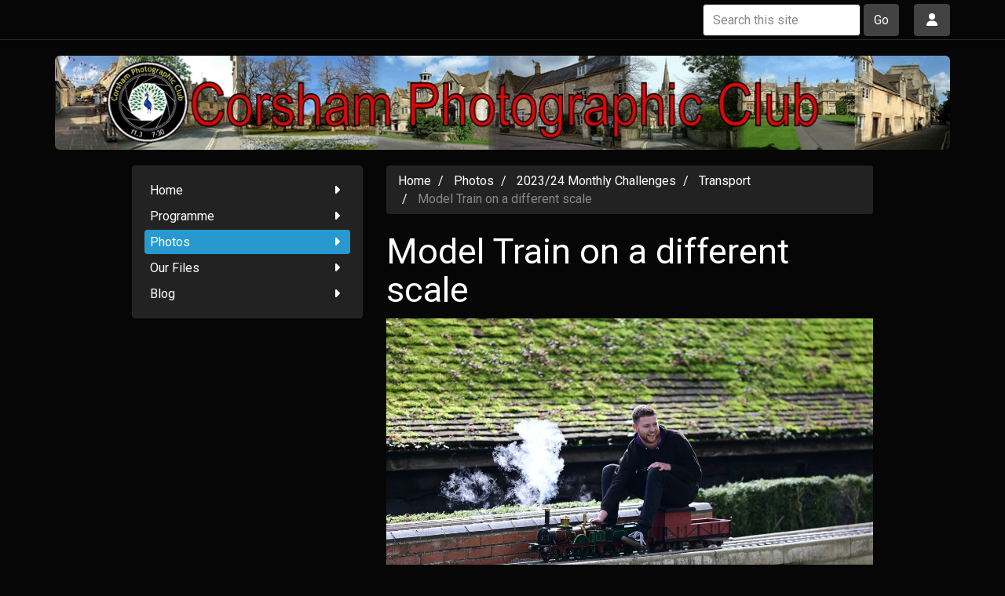

--- FILE ---
content_type: text/html; charset=utf-8
request_url: https://corshamphotographicclub.co.uk/galleries/photo?photo_id=51867558
body_size: 3543
content:
<!DOCTYPE html>
<html lang="en">
  <head>
    <title>Model Train on a different scale - Corsham Photographic Club</title>
    <meta charset="utf-8" />
    <meta http-equiv="X-UA-Compatible" content="IE=Edge" />
    <meta name="viewport" content="width=device-width, initial-scale=1">
    <meta name="generator" content="Voice Online Communities" />
    
      <link rel="canonical" href="https://corshamphotographicclub.co.uk/galleries/photo?photo_id=51867558" />
    

    
        <link rel="apple-touch-icon" sizes="180x180" href="/corshamphotographicclub/favicon/51809871/180">
        <link rel="icon" sizes="192x192" href="/corshamphotographicclub/favicon/51809871/192">
        <link rel="icon" sizes="128x128" href="/corshamphotographicclub/favicon/51809871/128">
        <link rel="icon" sizes="32x32" href="/corshamphotographicclub/favicon/51809871/32">
        <link rel="manifest" href="/corshamphotographicclub/favicon/51809871/manifest">
    

    <meta property="og:url" content="https://corshamphotographicclub.co.uk/galleries/photo?photo_id=51867558" />
    <meta name="twitter:card" content="summary" />
    <meta property="og:type" content="article" />
    <meta name="twitter:title" content="Model Train on a different scale - Corsham Photographic Club" />
    <meta property="og:title" content="Model Train on a different scale - Corsham Photographic Club" />
    
      <meta name="twitter:image" content="https://e-voice.org.uk/corshamphotographicclub/galleries/images/51867565/Model Train on a different scale?serial=0" />
      <meta property="og:image" content="https://e-voice.org.uk/corshamphotographicclub/galleries/images/51867565/Model Train on a different scale?serial=0" />
    
      <meta name="twitter:image:alt" content="Model Train on a different scale" />
      <meta property="og:image:alt" content="Model Train on a different scale" />
    

    <script src="/resources/core.js?v=5"></script>
    <script src="/resources/jquery-1.12.4.min.js"></script>
    <script src="/resources/themes/common.js?v=a"></script>

    
    <style>
        html:not(.fontawesome-i2svg-complete) .fa-fw {
          display: inline-block;
          width: 1.25em;
        }
        html:not(.fontawesome-i2svg-complete) .fa-fw::before {
          content: "\00a0";
        }
    </style>
    <script defer src="/resources/fontawesome/js/all.min.js?v=6.7.2" data-auto-replace-svg="nest"></script>

    

        <link rel="stylesheet" href="/resources/themes/bootstrap3/css/bootswatch-cyborg.min.css?v=3.4.1c"/>
    <link rel="stylesheet" href="/dynamic-resources/themes/bootstrap3-fonts.css?font_navbar=&font_body=&v=1&font_header="/>
    <link rel="stylesheet" href="/resources/themes/bootstrap3/css/apps.css?v=81"/>
    <link rel="stylesheet" href="/resources/themes/bootstrap3/css/theme.css?v=47"/>

        <style type="text/css" media="all">
            #banner {
                background-image:url(/corshamphotographicclub/assets/images/cpc-web-banner?attr=image_12col);
        background-position:center center;
        background-size:cover;
        -ms-behavior:url(/resources/backgroundsize.min.htc);
    
            }
    
        </style>
    <style>
.download-archive {
  display: none;
}
</style>
    <!--[if lt IE 9]>
        <script src="/resources/html5shiv.js"></script>
        <script src="/resources/respond.min.js"></script>
    <![endif]-->


  </head>

  <body class="titlepos-content mainnavpos-top navstyle-list nologo logobanner hasbanner hasbannerimage">
  <div id="PageBody">
    

    <div id="package-photo-album" class="package-photo-album node-galleries url-galleries-photo">
      
  <nav id="topnav" class="navbar navbar-default navbar-static-top topnav">
    <div class="container">
      <div class="nav-buttons">

  
      <form method="get" action="/corshamphotographicclub/search/search" id="search" class="navbar-form hidden-xs" style="display:inline-block;">
        <input type="text" name="q" class="form-control search-query" placeholder="Search this site" aria-label="Search this site"/>
        <button class="btn btn-default hidden-xs" type="submit">Go</button>
      </form>
      <button class="search-button btn btn-default visible-xs-inline" data-toggle="collapse" data-target=".topnav-collapse" aria-expanded="false" ><i class="fa fa-fw fa-search"></i> Search</button>
    
      <div class="btn-group navbar-btn user-menu ">
        <button type="button" class="btn btn-default dropdown-toggle" id="user-menu-button" data-toggle="dropdown" aria-haspopup="true" aria-expanded="false">
          <i class="fa fa-fw fa-user" title="User menu"></i>
        </button>
        <ul class="dropdown-menu dropdown-menu-right" aria-labelledby="user-menu-button">
          
            <li class="login"><a href="/register/?return_url=/galleries/photo?photo_id%3d51867558" rel="nofollow"><i class="fa fa-fw fa-sign-in-alt"></i> Log in</a></li>
          
        </ul>
      </div>
    

</div>

 

  <nav class="topnav-collapse collapse navbar-collapse">
    <form method="get" action="/corshamphotographicclub/search/search" id="search" class="navbar-form visible-xs">
      <input type="text" name="q" class="form-control search-query" placeholder="Search this site" aria-label="Search this site"/>
      <button class="btn btn-default hidden-xs" type="submit">Go</button>
    </form>
  </nav>

    </div>
  </nav>

  <header id="banner-outer" class="banner-outer">
    
      <div class="container">
      <div id="banner" class="jumbotron header">
      <div id="banner-inner" class="banner-inner header-inner ">
    
        <div class="row">
          
          <div class="col-xs-12 col-sm-12">
            
          </div>
        </div>
      </div>
      </div>
    </div>
  </header>


<section class="nav-outer">

<div class="visible-xs"><div class="container">
    <div role="navigation" class="navbar navbar-default">
      
  <div class="navbar-header">
    <button type="button" class="navbar-toggle" data-toggle="collapse" data-target=".nav-collapse" title="Toggle navigation menu">
      <span class="toggle-text navbar-text">Menu</span>
      <div class="toggle-bars">
        <span class="icon-bar top-bar"></span>
        <span class="icon-bar middle-bar"></span>
        <span class="icon-bar bottom-bar"></span>
      </div>
</button>
    
  </div>

  <div class="nav-collapse collapse navbar-collapse ">


    <ul class="nav navbar-nav nav-type-bar" >
      
          <li class="navItem1">
            <a href="/" class="navItem1">Home</a>
            
          </li>
        
          <li class="navItem2">
            <a href="/programme/" class="navItem2">Programme</a>
            
          </li>
        
          <li class="active navItem3">
            <a href="/galleries/" class="navItem3 active">Photos</a>
            
          </li>
        
          <li class="navItem4">
            <a href="/files/" class="navItem4">Our Files</a>
            
          </li>
        
          <li class="navItem5">
            <a href="/blog/" class="navItem5">Blog</a>
            
          </li>
        
    </ul>


  </div>

      </div>
    </div>
    </div>

</section>

<section class="content-outer">



<div class="container page-content">

  <div class="row">
    <div class="col-xs-12 col-lg-offset-1 col-lg-10">
      <div class="row">

        

        <!-- two columns xs:12,12 sm:4,8 (or 8,4) three columns xs:12,12,12 sm:4,8,8offset4 md:3,6,3 -->

        
          <aside id="leftcol" class="col-xs-12 col-sm-4 col subcol leftcol" aria-label="Left column">
            
              <nav class="nav-list panel panel-default hidden-xs">
                
                <div class="panel-body">
                  

    <ul class="nav nav-pills nav-stacked sidenav nav-type-list" >
      
          <li class="navItem1">
            <a href="/" class="navItem1"><i class="fa fa-fw fa-caret-right pull-right"></i>Home</a>
            
          </li>
        
          <li class="navItem2">
            <a href="/programme/" class="navItem2"><i class="fa fa-fw fa-caret-right pull-right"></i>Programme</a>
            
          </li>
        
          <li class="active navItem3">
            <a href="/galleries/" class="navItem3 active"><i class="fa fa-fw fa-caret-right pull-right"></i>Photos</a>
            
          </li>
        
          <li class="navItem4">
            <a href="/files/" class="navItem4"><i class="fa fa-fw fa-caret-right pull-right"></i>Our Files</a>
            
          </li>
        
          <li class="navItem5">
            <a href="/blog/" class="navItem5"><i class="fa fa-fw fa-caret-right pull-right"></i>Blog</a>
            
          </li>
        
    </ul>


                </div>
              </nav>
            
          </aside>

        <div class="col-xs-12 col-sm-8">
        
<ul class="breadcrumb">
	
				<li class="first">
					
							<a href="/corshamphotographicclub/">Home</a>
						
				</li>
			
				<li>
					
						<a href="/galleries/">Photos</a>
					
				</li>
			
				<li>
					
						<a href="index?folder_id=51800707">2023/24 Monthly Challenges</a>
					
				</li>
			
				<li>
					
						<a href="album?album_id=51867465">Transport</a>
					
				</li>
			
				<li class="active last">
					
						Model Train on a different scale
					
				</li>
			
</ul>


          <div class="row">
            <div class="col-xs-12 
                        col  medcol ">

              
              <main class="main-content col maincol clearfix" id="mainContent">
                
                  <div class="title-teaser">
                    <h2 class="page-title">Model Train on a different scale</h2>
                    
                  </div>
                

    <div class="photoContainer" style="text-align:center;">
      
        <img src="images/51867565/Model Train on a different scale?serial=0" height="844" width="1200" alt="Model Train on a different scale" class="photo"/>
      
      <ul class="pager">
        <li class="previous ">
          <a href="photo?photo_id=51867546" rel="prev" id="prevLink" class="preserveScroll">&laquo; Previous</a>
        </li>
        
          <li class="title">Model Train on a different scale</li>
        
        <li class="next ">
          <a href="photo?photo_id=51867570" rel="next" id="nextLink" class="preserveScroll">Next &raquo;</a>
        </li>
      </ul>
    </div>

    

    <script>
      //simulate the click so we get the preserveScroll action too
      $(document).on('keydown', function (event) {
        if (event.key === 'ArrowLeft' && 'photo?photo_id=51867546' != '#') {
          $('#prevLink').click();
          window.location.href = 'photo?photo_id=51867546';
        }
        if (event.key === 'ArrowRight' && 'photo?photo_id=51867570' != '#') {
          $('#nextLink').click();
          window.location.href = 'photo?photo_id=51867570';
        }
      });
    </script>

   
              </main>
            </div>

            
          </div>
        </div>

      </div>

      

    </div>
  </div>

</div> 

</section>


<footer id="footer" class="footer well">
  <div class="container">

    <div class="row">
      <div class="col-xs-12 col-lg-offset-1 col-lg-10" id="footerText">

        <div class="social-media">
          <a href="https://www.facebook.com/groups/263004731075645" target="_blank" title="Facebook" class="facebook"><i class="fab fa-facebook" title="Facebook"></i></a>
        </div>

        

        <p>
          <span id="footerLinks">
            <a title="Free community websites for charity, non-profit, and voluntary organisations." href="https://e-voice.org.uk">Voice Online Communities</a> <span class="spacer" aria-hidden="true">-</span> <a href="/corshamphotographicclub/feedback" rel="nofollow">Leave Feedback</a> <span class="spacer" aria-hidden="true">-</span> 
            <a href="https://e-voice.org.uk/terms">Terms</a> <span class="spacer" aria-hidden="true">-</span>
            <a href="https://e-voice.org.uk/privacy">Privacy</a> <span class="spacer" aria-hidden="true">-</span> 
            <a href="https://e-voice.org.uk/cookies">Cookies</a>
          </span>
        </p>
      </div>
    </div>

  </div>
</footer>



    </div>

    
  </div>

  
     <script src="/resources/themes/bootstrap3/js/bootstrap.min.js?v=3.4.1"></script>


  

  </body>
</html>


--- FILE ---
content_type: text/css; charset=utf-8
request_url: https://corshamphotographicclub.co.uk/dynamic-resources/themes/bootstrap3-fonts.css?font_navbar=&font_body=&v=1&font_header=
body_size: -66
content:

/* body=,header=,navbar= */
